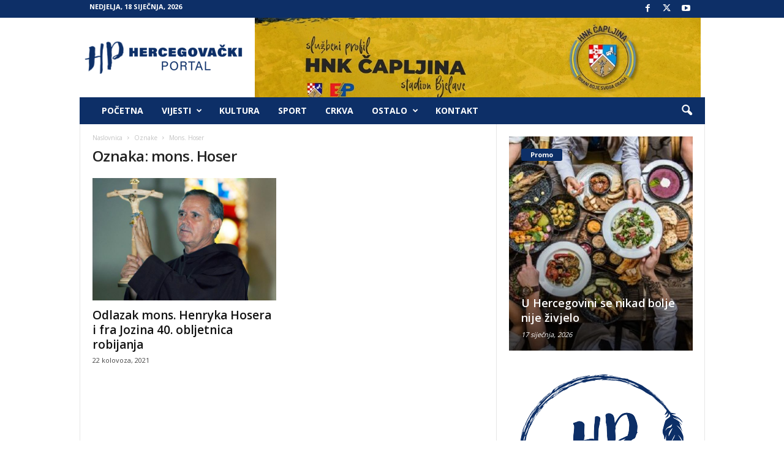

--- FILE ---
content_type: text/html; charset=UTF-8
request_url: https://hercegovackiportal.com/tag/mons-hoser/
body_size: 16113
content:
<!doctype html >
<!--[if IE 8]>    <html class="ie8" lang="hr"> <![endif]-->
<!--[if IE 9]>    <html class="ie9" lang="hr"> <![endif]-->
<!--[if gt IE 8]><!--> <html lang="hr"> <!--<![endif]-->
<head>
    <title>Arhiva mons. Hoser | Hercegovački portal</title>
    <meta charset="UTF-8" />
    <meta name="viewport" content="width=device-width, initial-scale=1.0">
    <link rel="pingback" href="https://hercegovackiportal.com/xmlrpc.php" />
    <meta name='robots' content='index, follow, max-image-preview:large, max-snippet:-1, max-video-preview:-1' />
	<style>img:is([sizes="auto" i], [sizes^="auto," i]) { contain-intrinsic-size: 3000px 1500px }</style>
	<link rel="icon" type="image/png" href="https://hercegovackiportal.info/wp-content/uploads/2018/09/Plava_HercP_Logo-1.png"><link rel="apple-touch-icon" sizes="76x76" href="https://hercegovackiportal.info/wp-content/uploads/2018/09/Plava_HercP_Logo-1.png"/><link rel="apple-touch-icon" sizes="120x120" href="https://hercegovackiportal.info/wp-content/uploads/2018/09/Plava_HercP_Logo-1.png"/><link rel="apple-touch-icon" sizes="152x152" href="https://hercegovackiportal.info/wp-content/uploads/2018/09/Plava_HercP_Logo-1.png"/><link rel="apple-touch-icon" sizes="114x114" href="https://hercegovackiportal.info/wp-content/uploads/2018/09/Plava_HercP_Logo-1.png"/><link rel="apple-touch-icon" sizes="144x144" href="https://hercegovackiportal.info/wp-content/uploads/2018/09/Plava_HercP_Logo-1.png"/>
	<!-- This site is optimized with the Yoast SEO plugin v26.1.1 - https://yoast.com/wordpress/plugins/seo/ -->
	<link rel="canonical" href="https://hercegovackiportal.com/tag/mons-hoser/" />
	<meta property="og:locale" content="hr_HR" />
	<meta property="og:type" content="article" />
	<meta property="og:title" content="Arhiva mons. Hoser | Hercegovački portal" />
	<meta property="og:url" content="https://hercegovackiportal.com/tag/mons-hoser/" />
	<meta property="og:site_name" content="Hercegovački portal" />
	<meta name="twitter:card" content="summary_large_image" />
	<script type="application/ld+json" class="yoast-schema-graph">{"@context":"https://schema.org","@graph":[{"@type":"CollectionPage","@id":"https://hercegovackiportal.com/tag/mons-hoser/","url":"https://hercegovackiportal.com/tag/mons-hoser/","name":"Arhiva mons. Hoser | Hercegovački portal","isPartOf":{"@id":"https://hercegovackiportal.com/#website"},"primaryImageOfPage":{"@id":"https://hercegovackiportal.com/tag/mons-hoser/#primaryimage"},"image":{"@id":"https://hercegovackiportal.com/tag/mons-hoser/#primaryimage"},"thumbnailUrl":"https://hercegovackiportal.com/wp-content/uploads/2021/08/aa9e990083e77eb174f9-1.jpeg","breadcrumb":{"@id":"https://hercegovackiportal.com/tag/mons-hoser/#breadcrumb"},"inLanguage":"hr"},{"@type":"ImageObject","inLanguage":"hr","@id":"https://hercegovackiportal.com/tag/mons-hoser/#primaryimage","url":"https://hercegovackiportal.com/wp-content/uploads/2021/08/aa9e990083e77eb174f9-1.jpeg","contentUrl":"https://hercegovackiportal.com/wp-content/uploads/2021/08/aa9e990083e77eb174f9-1.jpeg","width":612,"height":408},{"@type":"BreadcrumbList","@id":"https://hercegovackiportal.com/tag/mons-hoser/#breadcrumb","itemListElement":[{"@type":"ListItem","position":1,"name":"Početna stranica","item":"https://hercegovackiportal.com/"},{"@type":"ListItem","position":2,"name":"mons. Hoser"}]},{"@type":"WebSite","@id":"https://hercegovackiportal.com/#website","url":"https://hercegovackiportal.com/","name":"Hercegovački portal","description":"Očekujte više","publisher":{"@id":"https://hercegovackiportal.com/#organization"},"potentialAction":[{"@type":"SearchAction","target":{"@type":"EntryPoint","urlTemplate":"https://hercegovackiportal.com/?s={search_term_string}"},"query-input":{"@type":"PropertyValueSpecification","valueRequired":true,"valueName":"search_term_string"}}],"inLanguage":"hr"},{"@type":"Organization","@id":"https://hercegovackiportal.com/#organization","name":"Hercegovački portal","url":"https://hercegovackiportal.com/","logo":{"@type":"ImageObject","inLanguage":"hr","@id":"https://hercegovackiportal.com/#/schema/logo/image/","url":"https://hercegovackiportal.com/wp-content/uploads/2020/03/Hercegovackiportallogoplavi1.png","contentUrl":"https://hercegovackiportal.com/wp-content/uploads/2020/03/Hercegovackiportallogoplavi1.png","width":262,"height":62,"caption":"Hercegovački portal"},"image":{"@id":"https://hercegovackiportal.com/#/schema/logo/image/"},"sameAs":["https://www.facebook.com/hercegovackiportal/","https://www.instagram.com/hercegovackiportal/"]}]}</script>
	<!-- / Yoast SEO plugin. -->


<link rel='dns-prefetch' href='//fonts.googleapis.com' />
<link rel="alternate" type="application/rss+xml" title="Hercegovački portal &raquo; Kanal" href="https://hercegovackiportal.com/feed/" />
<link rel="alternate" type="application/rss+xml" title="Hercegovački portal &raquo; Kanal komentara" href="https://hercegovackiportal.com/comments/feed/" />
<link rel="alternate" type="application/rss+xml" title="Hercegovački portal &raquo; mons. Hoser Kanal oznaka" href="https://hercegovackiportal.com/tag/mons-hoser/feed/" />
<script type="text/javascript">
/* <![CDATA[ */
window._wpemojiSettings = {"baseUrl":"https:\/\/s.w.org\/images\/core\/emoji\/16.0.1\/72x72\/","ext":".png","svgUrl":"https:\/\/s.w.org\/images\/core\/emoji\/16.0.1\/svg\/","svgExt":".svg","source":{"concatemoji":"https:\/\/hercegovackiportal.com\/wp-includes\/js\/wp-emoji-release.min.js?ver=6.8.3"}};
/*! This file is auto-generated */
!function(s,n){var o,i,e;function c(e){try{var t={supportTests:e,timestamp:(new Date).valueOf()};sessionStorage.setItem(o,JSON.stringify(t))}catch(e){}}function p(e,t,n){e.clearRect(0,0,e.canvas.width,e.canvas.height),e.fillText(t,0,0);var t=new Uint32Array(e.getImageData(0,0,e.canvas.width,e.canvas.height).data),a=(e.clearRect(0,0,e.canvas.width,e.canvas.height),e.fillText(n,0,0),new Uint32Array(e.getImageData(0,0,e.canvas.width,e.canvas.height).data));return t.every(function(e,t){return e===a[t]})}function u(e,t){e.clearRect(0,0,e.canvas.width,e.canvas.height),e.fillText(t,0,0);for(var n=e.getImageData(16,16,1,1),a=0;a<n.data.length;a++)if(0!==n.data[a])return!1;return!0}function f(e,t,n,a){switch(t){case"flag":return n(e,"\ud83c\udff3\ufe0f\u200d\u26a7\ufe0f","\ud83c\udff3\ufe0f\u200b\u26a7\ufe0f")?!1:!n(e,"\ud83c\udde8\ud83c\uddf6","\ud83c\udde8\u200b\ud83c\uddf6")&&!n(e,"\ud83c\udff4\udb40\udc67\udb40\udc62\udb40\udc65\udb40\udc6e\udb40\udc67\udb40\udc7f","\ud83c\udff4\u200b\udb40\udc67\u200b\udb40\udc62\u200b\udb40\udc65\u200b\udb40\udc6e\u200b\udb40\udc67\u200b\udb40\udc7f");case"emoji":return!a(e,"\ud83e\udedf")}return!1}function g(e,t,n,a){var r="undefined"!=typeof WorkerGlobalScope&&self instanceof WorkerGlobalScope?new OffscreenCanvas(300,150):s.createElement("canvas"),o=r.getContext("2d",{willReadFrequently:!0}),i=(o.textBaseline="top",o.font="600 32px Arial",{});return e.forEach(function(e){i[e]=t(o,e,n,a)}),i}function t(e){var t=s.createElement("script");t.src=e,t.defer=!0,s.head.appendChild(t)}"undefined"!=typeof Promise&&(o="wpEmojiSettingsSupports",i=["flag","emoji"],n.supports={everything:!0,everythingExceptFlag:!0},e=new Promise(function(e){s.addEventListener("DOMContentLoaded",e,{once:!0})}),new Promise(function(t){var n=function(){try{var e=JSON.parse(sessionStorage.getItem(o));if("object"==typeof e&&"number"==typeof e.timestamp&&(new Date).valueOf()<e.timestamp+604800&&"object"==typeof e.supportTests)return e.supportTests}catch(e){}return null}();if(!n){if("undefined"!=typeof Worker&&"undefined"!=typeof OffscreenCanvas&&"undefined"!=typeof URL&&URL.createObjectURL&&"undefined"!=typeof Blob)try{var e="postMessage("+g.toString()+"("+[JSON.stringify(i),f.toString(),p.toString(),u.toString()].join(",")+"));",a=new Blob([e],{type:"text/javascript"}),r=new Worker(URL.createObjectURL(a),{name:"wpTestEmojiSupports"});return void(r.onmessage=function(e){c(n=e.data),r.terminate(),t(n)})}catch(e){}c(n=g(i,f,p,u))}t(n)}).then(function(e){for(var t in e)n.supports[t]=e[t],n.supports.everything=n.supports.everything&&n.supports[t],"flag"!==t&&(n.supports.everythingExceptFlag=n.supports.everythingExceptFlag&&n.supports[t]);n.supports.everythingExceptFlag=n.supports.everythingExceptFlag&&!n.supports.flag,n.DOMReady=!1,n.readyCallback=function(){n.DOMReady=!0}}).then(function(){return e}).then(function(){var e;n.supports.everything||(n.readyCallback(),(e=n.source||{}).concatemoji?t(e.concatemoji):e.wpemoji&&e.twemoji&&(t(e.twemoji),t(e.wpemoji)))}))}((window,document),window._wpemojiSettings);
/* ]]> */
</script>
<style id='wp-emoji-styles-inline-css' type='text/css'>

	img.wp-smiley, img.emoji {
		display: inline !important;
		border: none !important;
		box-shadow: none !important;
		height: 1em !important;
		width: 1em !important;
		margin: 0 0.07em !important;
		vertical-align: -0.1em !important;
		background: none !important;
		padding: 0 !important;
	}
</style>
<style id='classic-theme-styles-inline-css' type='text/css'>
/*! This file is auto-generated */
.wp-block-button__link{color:#fff;background-color:#32373c;border-radius:9999px;box-shadow:none;text-decoration:none;padding:calc(.667em + 2px) calc(1.333em + 2px);font-size:1.125em}.wp-block-file__button{background:#32373c;color:#fff;text-decoration:none}
</style>
<style id='global-styles-inline-css' type='text/css'>
:root{--wp--preset--aspect-ratio--square: 1;--wp--preset--aspect-ratio--4-3: 4/3;--wp--preset--aspect-ratio--3-4: 3/4;--wp--preset--aspect-ratio--3-2: 3/2;--wp--preset--aspect-ratio--2-3: 2/3;--wp--preset--aspect-ratio--16-9: 16/9;--wp--preset--aspect-ratio--9-16: 9/16;--wp--preset--color--black: #000000;--wp--preset--color--cyan-bluish-gray: #abb8c3;--wp--preset--color--white: #ffffff;--wp--preset--color--pale-pink: #f78da7;--wp--preset--color--vivid-red: #cf2e2e;--wp--preset--color--luminous-vivid-orange: #ff6900;--wp--preset--color--luminous-vivid-amber: #fcb900;--wp--preset--color--light-green-cyan: #7bdcb5;--wp--preset--color--vivid-green-cyan: #00d084;--wp--preset--color--pale-cyan-blue: #8ed1fc;--wp--preset--color--vivid-cyan-blue: #0693e3;--wp--preset--color--vivid-purple: #9b51e0;--wp--preset--gradient--vivid-cyan-blue-to-vivid-purple: linear-gradient(135deg,rgba(6,147,227,1) 0%,rgb(155,81,224) 100%);--wp--preset--gradient--light-green-cyan-to-vivid-green-cyan: linear-gradient(135deg,rgb(122,220,180) 0%,rgb(0,208,130) 100%);--wp--preset--gradient--luminous-vivid-amber-to-luminous-vivid-orange: linear-gradient(135deg,rgba(252,185,0,1) 0%,rgba(255,105,0,1) 100%);--wp--preset--gradient--luminous-vivid-orange-to-vivid-red: linear-gradient(135deg,rgba(255,105,0,1) 0%,rgb(207,46,46) 100%);--wp--preset--gradient--very-light-gray-to-cyan-bluish-gray: linear-gradient(135deg,rgb(238,238,238) 0%,rgb(169,184,195) 100%);--wp--preset--gradient--cool-to-warm-spectrum: linear-gradient(135deg,rgb(74,234,220) 0%,rgb(151,120,209) 20%,rgb(207,42,186) 40%,rgb(238,44,130) 60%,rgb(251,105,98) 80%,rgb(254,248,76) 100%);--wp--preset--gradient--blush-light-purple: linear-gradient(135deg,rgb(255,206,236) 0%,rgb(152,150,240) 100%);--wp--preset--gradient--blush-bordeaux: linear-gradient(135deg,rgb(254,205,165) 0%,rgb(254,45,45) 50%,rgb(107,0,62) 100%);--wp--preset--gradient--luminous-dusk: linear-gradient(135deg,rgb(255,203,112) 0%,rgb(199,81,192) 50%,rgb(65,88,208) 100%);--wp--preset--gradient--pale-ocean: linear-gradient(135deg,rgb(255,245,203) 0%,rgb(182,227,212) 50%,rgb(51,167,181) 100%);--wp--preset--gradient--electric-grass: linear-gradient(135deg,rgb(202,248,128) 0%,rgb(113,206,126) 100%);--wp--preset--gradient--midnight: linear-gradient(135deg,rgb(2,3,129) 0%,rgb(40,116,252) 100%);--wp--preset--font-size--small: 10px;--wp--preset--font-size--medium: 20px;--wp--preset--font-size--large: 30px;--wp--preset--font-size--x-large: 42px;--wp--preset--font-size--regular: 14px;--wp--preset--font-size--larger: 48px;--wp--preset--spacing--20: 0.44rem;--wp--preset--spacing--30: 0.67rem;--wp--preset--spacing--40: 1rem;--wp--preset--spacing--50: 1.5rem;--wp--preset--spacing--60: 2.25rem;--wp--preset--spacing--70: 3.38rem;--wp--preset--spacing--80: 5.06rem;--wp--preset--shadow--natural: 6px 6px 9px rgba(0, 0, 0, 0.2);--wp--preset--shadow--deep: 12px 12px 50px rgba(0, 0, 0, 0.4);--wp--preset--shadow--sharp: 6px 6px 0px rgba(0, 0, 0, 0.2);--wp--preset--shadow--outlined: 6px 6px 0px -3px rgba(255, 255, 255, 1), 6px 6px rgba(0, 0, 0, 1);--wp--preset--shadow--crisp: 6px 6px 0px rgba(0, 0, 0, 1);}:where(.is-layout-flex){gap: 0.5em;}:where(.is-layout-grid){gap: 0.5em;}body .is-layout-flex{display: flex;}.is-layout-flex{flex-wrap: wrap;align-items: center;}.is-layout-flex > :is(*, div){margin: 0;}body .is-layout-grid{display: grid;}.is-layout-grid > :is(*, div){margin: 0;}:where(.wp-block-columns.is-layout-flex){gap: 2em;}:where(.wp-block-columns.is-layout-grid){gap: 2em;}:where(.wp-block-post-template.is-layout-flex){gap: 1.25em;}:where(.wp-block-post-template.is-layout-grid){gap: 1.25em;}.has-black-color{color: var(--wp--preset--color--black) !important;}.has-cyan-bluish-gray-color{color: var(--wp--preset--color--cyan-bluish-gray) !important;}.has-white-color{color: var(--wp--preset--color--white) !important;}.has-pale-pink-color{color: var(--wp--preset--color--pale-pink) !important;}.has-vivid-red-color{color: var(--wp--preset--color--vivid-red) !important;}.has-luminous-vivid-orange-color{color: var(--wp--preset--color--luminous-vivid-orange) !important;}.has-luminous-vivid-amber-color{color: var(--wp--preset--color--luminous-vivid-amber) !important;}.has-light-green-cyan-color{color: var(--wp--preset--color--light-green-cyan) !important;}.has-vivid-green-cyan-color{color: var(--wp--preset--color--vivid-green-cyan) !important;}.has-pale-cyan-blue-color{color: var(--wp--preset--color--pale-cyan-blue) !important;}.has-vivid-cyan-blue-color{color: var(--wp--preset--color--vivid-cyan-blue) !important;}.has-vivid-purple-color{color: var(--wp--preset--color--vivid-purple) !important;}.has-black-background-color{background-color: var(--wp--preset--color--black) !important;}.has-cyan-bluish-gray-background-color{background-color: var(--wp--preset--color--cyan-bluish-gray) !important;}.has-white-background-color{background-color: var(--wp--preset--color--white) !important;}.has-pale-pink-background-color{background-color: var(--wp--preset--color--pale-pink) !important;}.has-vivid-red-background-color{background-color: var(--wp--preset--color--vivid-red) !important;}.has-luminous-vivid-orange-background-color{background-color: var(--wp--preset--color--luminous-vivid-orange) !important;}.has-luminous-vivid-amber-background-color{background-color: var(--wp--preset--color--luminous-vivid-amber) !important;}.has-light-green-cyan-background-color{background-color: var(--wp--preset--color--light-green-cyan) !important;}.has-vivid-green-cyan-background-color{background-color: var(--wp--preset--color--vivid-green-cyan) !important;}.has-pale-cyan-blue-background-color{background-color: var(--wp--preset--color--pale-cyan-blue) !important;}.has-vivid-cyan-blue-background-color{background-color: var(--wp--preset--color--vivid-cyan-blue) !important;}.has-vivid-purple-background-color{background-color: var(--wp--preset--color--vivid-purple) !important;}.has-black-border-color{border-color: var(--wp--preset--color--black) !important;}.has-cyan-bluish-gray-border-color{border-color: var(--wp--preset--color--cyan-bluish-gray) !important;}.has-white-border-color{border-color: var(--wp--preset--color--white) !important;}.has-pale-pink-border-color{border-color: var(--wp--preset--color--pale-pink) !important;}.has-vivid-red-border-color{border-color: var(--wp--preset--color--vivid-red) !important;}.has-luminous-vivid-orange-border-color{border-color: var(--wp--preset--color--luminous-vivid-orange) !important;}.has-luminous-vivid-amber-border-color{border-color: var(--wp--preset--color--luminous-vivid-amber) !important;}.has-light-green-cyan-border-color{border-color: var(--wp--preset--color--light-green-cyan) !important;}.has-vivid-green-cyan-border-color{border-color: var(--wp--preset--color--vivid-green-cyan) !important;}.has-pale-cyan-blue-border-color{border-color: var(--wp--preset--color--pale-cyan-blue) !important;}.has-vivid-cyan-blue-border-color{border-color: var(--wp--preset--color--vivid-cyan-blue) !important;}.has-vivid-purple-border-color{border-color: var(--wp--preset--color--vivid-purple) !important;}.has-vivid-cyan-blue-to-vivid-purple-gradient-background{background: var(--wp--preset--gradient--vivid-cyan-blue-to-vivid-purple) !important;}.has-light-green-cyan-to-vivid-green-cyan-gradient-background{background: var(--wp--preset--gradient--light-green-cyan-to-vivid-green-cyan) !important;}.has-luminous-vivid-amber-to-luminous-vivid-orange-gradient-background{background: var(--wp--preset--gradient--luminous-vivid-amber-to-luminous-vivid-orange) !important;}.has-luminous-vivid-orange-to-vivid-red-gradient-background{background: var(--wp--preset--gradient--luminous-vivid-orange-to-vivid-red) !important;}.has-very-light-gray-to-cyan-bluish-gray-gradient-background{background: var(--wp--preset--gradient--very-light-gray-to-cyan-bluish-gray) !important;}.has-cool-to-warm-spectrum-gradient-background{background: var(--wp--preset--gradient--cool-to-warm-spectrum) !important;}.has-blush-light-purple-gradient-background{background: var(--wp--preset--gradient--blush-light-purple) !important;}.has-blush-bordeaux-gradient-background{background: var(--wp--preset--gradient--blush-bordeaux) !important;}.has-luminous-dusk-gradient-background{background: var(--wp--preset--gradient--luminous-dusk) !important;}.has-pale-ocean-gradient-background{background: var(--wp--preset--gradient--pale-ocean) !important;}.has-electric-grass-gradient-background{background: var(--wp--preset--gradient--electric-grass) !important;}.has-midnight-gradient-background{background: var(--wp--preset--gradient--midnight) !important;}.has-small-font-size{font-size: var(--wp--preset--font-size--small) !important;}.has-medium-font-size{font-size: var(--wp--preset--font-size--medium) !important;}.has-large-font-size{font-size: var(--wp--preset--font-size--large) !important;}.has-x-large-font-size{font-size: var(--wp--preset--font-size--x-large) !important;}
:where(.wp-block-post-template.is-layout-flex){gap: 1.25em;}:where(.wp-block-post-template.is-layout-grid){gap: 1.25em;}
:where(.wp-block-columns.is-layout-flex){gap: 2em;}:where(.wp-block-columns.is-layout-grid){gap: 2em;}
:root :where(.wp-block-pullquote){font-size: 1.5em;line-height: 1.6;}
</style>
<link rel='stylesheet' id='google-fonts-style-css' href='https://fonts.googleapis.com/css?family=Open+Sans%3A400%2C600%2C700%7CRoboto+Condensed%3A400%2C500%2C700&#038;display=swap&#038;ver=5.4.3.3' type='text/css' media='all' />
<link rel='stylesheet' id='td-theme-css' href='https://hercegovackiportal.com/wp-content/themes/Newsmag/style.css?ver=5.4.3.3' type='text/css' media='all' />
<style id='td-theme-inline-css' type='text/css'>
    
        /* custom css - generated by TagDiv Composer */
        @media (max-width: 767px) {
            .td-header-desktop-wrap {
                display: none;
            }
        }
        @media (min-width: 767px) {
            .td-header-mobile-wrap {
                display: none;
            }
        }
    
	
</style>
<link rel='stylesheet' id='td-legacy-framework-front-style-css' href='https://hercegovackiportal.com/wp-content/plugins/td-composer/legacy/Newsmag/assets/css/td_legacy_main.css?ver=e5fcc38395b0030bac3ad179898970d6xzx' type='text/css' media='all' />
<script type="text/javascript" src="https://hercegovackiportal.com/wp-includes/js/jquery/jquery.min.js?ver=3.7.1" id="jquery-core-js"></script>
<script type="text/javascript" src="https://hercegovackiportal.com/wp-includes/js/jquery/jquery-migrate.min.js?ver=3.4.1" id="jquery-migrate-js"></script>
<link rel="https://api.w.org/" href="https://hercegovackiportal.com/wp-json/" /><link rel="alternate" title="JSON" type="application/json" href="https://hercegovackiportal.com/wp-json/wp/v2/tags/17871" /><link rel="EditURI" type="application/rsd+xml" title="RSD" href="https://hercegovackiportal.com/xmlrpc.php?rsd" />
<meta name="generator" content="WordPress 6.8.3" />
<script data-ad-client="ca-pub-6637924254681150" async src="https://pagead2.googlesyndication.com/pagead/js/adsbygoogle.js"></script><link rel='stylesheet' id='bf-minifed-css-1' href='https://hercegovackiportal.com/wp-content/plugins/better-adsmanager/css/bam.min.css' type='text/css' media='all' />
<link rel='stylesheet' id='5.4.3.3-1768639123' href='https://hercegovackiportal.com/wp-content/bs-booster-cache/505eed771767657ea967a9c416823c7a.css' type='text/css' media='all' />

<!-- JS generated by theme -->

<script type="text/javascript" id="td-generated-header-js">
    
    

	    var tdBlocksArray = []; //here we store all the items for the current page

	    // td_block class - each ajax block uses a object of this class for requests
	    function tdBlock() {
		    this.id = '';
		    this.block_type = 1; //block type id (1-234 etc)
		    this.atts = '';
		    this.td_column_number = '';
		    this.td_current_page = 1; //
		    this.post_count = 0; //from wp
		    this.found_posts = 0; //from wp
		    this.max_num_pages = 0; //from wp
		    this.td_filter_value = ''; //current live filter value
		    this.is_ajax_running = false;
		    this.td_user_action = ''; // load more or infinite loader (used by the animation)
		    this.header_color = '';
		    this.ajax_pagination_infinite_stop = ''; //show load more at page x
	    }

        // td_js_generator - mini detector
        ( function () {
            var htmlTag = document.getElementsByTagName("html")[0];

	        if ( navigator.userAgent.indexOf("MSIE 10.0") > -1 ) {
                htmlTag.className += ' ie10';
            }

            if ( !!navigator.userAgent.match(/Trident.*rv\:11\./) ) {
                htmlTag.className += ' ie11';
            }

	        if ( navigator.userAgent.indexOf("Edge") > -1 ) {
                htmlTag.className += ' ieEdge';
            }

            if ( /(iPad|iPhone|iPod)/g.test(navigator.userAgent) ) {
                htmlTag.className += ' td-md-is-ios';
            }

            var user_agent = navigator.userAgent.toLowerCase();
            if ( user_agent.indexOf("android") > -1 ) {
                htmlTag.className += ' td-md-is-android';
            }

            if ( -1 !== navigator.userAgent.indexOf('Mac OS X')  ) {
                htmlTag.className += ' td-md-is-os-x';
            }

            if ( /chrom(e|ium)/.test(navigator.userAgent.toLowerCase()) ) {
               htmlTag.className += ' td-md-is-chrome';
            }

            if ( -1 !== navigator.userAgent.indexOf('Firefox') ) {
                htmlTag.className += ' td-md-is-firefox';
            }

            if ( -1 !== navigator.userAgent.indexOf('Safari') && -1 === navigator.userAgent.indexOf('Chrome') ) {
                htmlTag.className += ' td-md-is-safari';
            }

            if( -1 !== navigator.userAgent.indexOf('IEMobile') ){
                htmlTag.className += ' td-md-is-iemobile';
            }

        })();

        var tdLocalCache = {};

        ( function () {
            "use strict";

            tdLocalCache = {
                data: {},
                remove: function (resource_id) {
                    delete tdLocalCache.data[resource_id];
                },
                exist: function (resource_id) {
                    return tdLocalCache.data.hasOwnProperty(resource_id) && tdLocalCache.data[resource_id] !== null;
                },
                get: function (resource_id) {
                    return tdLocalCache.data[resource_id];
                },
                set: function (resource_id, cachedData) {
                    tdLocalCache.remove(resource_id);
                    tdLocalCache.data[resource_id] = cachedData;
                }
            };
        })();

    
    
var td_viewport_interval_list=[{"limitBottom":767,"sidebarWidth":251},{"limitBottom":1023,"sidebarWidth":339}];
var tdc_is_installed="yes";
var td_ajax_url="https:\/\/hercegovackiportal.com\/wp-admin\/admin-ajax.php?td_theme_name=Newsmag&v=5.4.3.3";
var td_get_template_directory_uri="https:\/\/hercegovackiportal.com\/wp-content\/plugins\/td-composer\/legacy\/common";
var tds_snap_menu="snap";
var tds_logo_on_sticky="show";
var tds_header_style="3";
var td_please_wait="Molimo pri\u010dekajte ...";
var td_email_user_pass_incorrect="Korisnik ili lozinka neto\u010dna!";
var td_email_user_incorrect="E-mail ili korisni\u010dko ime neto\u010dni!";
var td_email_incorrect="Neispravan e-mail !";
var td_user_incorrect="Username incorrect!";
var td_email_user_empty="Email or username empty!";
var td_pass_empty="Pass empty!";
var td_pass_pattern_incorrect="Invalid Pass Pattern!";
var td_retype_pass_incorrect="Retyped Pass incorrect!";
var tds_more_articles_on_post_enable="";
var tds_more_articles_on_post_time_to_wait="";
var tds_more_articles_on_post_pages_distance_from_top=0;
var tds_captcha="";
var tds_theme_color_site_wide="#4db2ec";
var tds_smart_sidebar="enabled";
var tdThemeName="Newsmag";
var tdThemeNameWl="Newsmag";
var td_magnific_popup_translation_tPrev="Prethodno";
var td_magnific_popup_translation_tNext="Sljede\u0107i (desnu strelicu)";
var td_magnific_popup_translation_tCounter="%curr% od %total%";
var td_magnific_popup_translation_ajax_tError="Sadr\u017eaj iz %url% nije mogao biti u\u010ditan.";
var td_magnific_popup_translation_image_tError="Slika #%curr% nije mogao biti u\u010ditan.";
var tdBlockNonce="c72041c7ba";
var tdMobileMenu="enabled";
var tdMobileSearch="enabled";
var tdDateNamesI18n={"month_names":["sije\u010danj","velja\u010da","o\u017eujak","travanj","svibanj","lipanj","srpanj","kolovoz","rujan","listopad","studeni","prosinac"],"month_names_short":["sij","velj","o\u017eu","tra","svi","lip","srp","kol","ruj","lis","stu","pro"],"day_names":["Nedjelja","Ponedjeljak","Utorak","Srijeda","\u010cetvrtak","Petak","Subota"],"day_names_short":["Ned","Pon","Uto","Sri","\u010cet","Pet","Sub"]};
var td_deploy_mode="deploy";
var td_ad_background_click_link="";
var td_ad_background_click_target="";
</script>


<!-- Header style compiled by theme -->

<style>
/* custom css - generated by TagDiv Composer */
    

.td-pb-row [class*="td-pb-span"],
    .td-pb-border-top,
    .page-template-page-title-sidebar-php .td-page-content > .wpb_row:first-child,
    .td-post-sharing,
    .td-post-content,
    .td-post-next-prev,
    .author-box-wrap,
    .td-comments-title-wrap,
    .comment-list,
    .comment-respond,
    .td-post-template-5 header,
    .td-container,
    .wpb_content_element,
    .wpb_column,
    .wpb_row,
    .white-menu .td-header-container .td-header-main-menu,
    .td-post-template-1 .td-post-content,
    .td-post-template-4 .td-post-sharing-top,
    .td-header-style-6 .td-header-header .td-make-full,
    #disqus_thread,
    .page-template-page-pagebuilder-title-php .td-page-content > .wpb_row:first-child,
    .td-footer-container:before {
        border-color: #e6e6e6;
    }
    .td-top-border {
        border-color: #e6e6e6 !important;
    }
    .td-container-border:after,
    .td-next-prev-separator,
    .td-container .td-pb-row .wpb_column:before,
    .td-container-border:before,
    .td-main-content:before,
    .td-main-sidebar:before,
    .td-pb-row .td-pb-span4:nth-of-type(3):after,
    .td-pb-row .td-pb-span4:nth-last-of-type(3):after {
    	background-color: #e6e6e6;
    }
    @media (max-width: 767px) {
    	.white-menu .td-header-main-menu {
      		border-color: #e6e6e6;
      	}
    }



    
    .td-header-top-menu,
    .td-header-wrap .td-top-menu-full {
        background-color: #0d2f67;
    }

    .td-header-style-1 .td-header-top-menu,
    .td-header-style-2 .td-top-bar-container,
    .td-header-style-7 .td-header-top-menu {
        padding: 0 12px;
        top: 0;
    }

    
    .td-header-sp-top-menu .top-header-menu > li > a,
    .td-header-sp-top-menu .td_data_time,
    .td-subscription-active .td-header-sp-top-menu .tds_menu_login .tdw-wml-user,
    .td-header-sp-top-menu .td-weather-top-widget {
        color: #ffffff;
    }

    
    .top-header-menu > .current-menu-item > a,
    .top-header-menu > .current-menu-ancestor > a,
    .top-header-menu > .current-category-ancestor > a,
    .top-header-menu > li > a:hover,
    .top-header-menu > .sfHover > a {
        color: #ffffff !important;
    }

    
    .top-header-menu ul li a,
    .td-header-sp-top-menu .tds_menu_login .tdw-wml-menu-header,
    .td-header-sp-top-menu .tds_menu_login .tdw-wml-menu-content a,
    .td-header-sp-top-menu .tds_menu_login .tdw-wml-menu-footer a{
        color: #ffffff;
    }

    
    .td-header-sp-top-widget .td-social-icon-wrap i {
        color: #ffffff;
    }

    
    .td-header-main-menu {
        background-color: #0d2f67;
    }

    
    .td-header-border:before {
        background-color: #000000;
    }

    
    .td-header-row.td-header-header {
        background-color: #ffffff;
    }

    .td-header-style-1 .td-header-top-menu {
        padding: 0 12px;
    	top: 0;
    }

    @media (min-width: 1024px) {
    	.td-header-style-1 .td-header-header {
      		padding: 0 6px;
      	}
    }

    .td-header-style-6 .td-header-header .td-make-full {
    	border-bottom: 0;
    }


    @media (max-height: 768px) {
        .td-header-style-6 .td-header-sp-rec {
            margin-right: 7px;
        }
        .td-header-style-6 .td-header-sp-logo {
        	margin-left: 7px;
    	}
    }

    
    @media (max-width: 767px) {
        body .td-header-wrap .td-header-main-menu {
            background-color: #0d2f67;
        }
    }

    
    .td-footer-container,
    .td-footer-container .td_module_mx3 .meta-info,
    .td-footer-container .td_module_14 .meta-info,
    .td-footer-container .td_module_mx1 .td-block14-border {
        background-color: #0d2f67;
    }
    .td-footer-container .widget_calendar #today {
    	background-color: transparent;
    }

    
    .td-sub-footer-container {
        background-color: #0d2f67;
    }
    .td-sub-footer-container:after {
        background-color: transparent;
    }
    .td-sub-footer-container:before {
        background-color: transparent;
    }
    .td-footer-container.td-container {
        border-bottom-width: 0;
    }

    
    .td-sub-footer-container,
    .td-sub-footer-container a {
        color: #ffffff;
    }
    .td-sub-footer-container li a:before {
        background-color: #ffffff;
    }

    
    .td-subfooter-menu li a:hover {
        color: #0d2f67;
    }
</style>

<!-- Global site tag (gtag.js) - Google Analytics -->
<script async src="https://www.googletagmanager.com/gtag/js?id=UA-125199490-1"></script>
<script>
  window.dataLayer = window.dataLayer || [];
  function gtag(){dataLayer.push(arguments);}
  gtag('js', new Date());

  gtag('config', 'UA-125199490-1');
</script>


<script type="application/ld+json">
    {
        "@context": "https://schema.org",
        "@type": "BreadcrumbList",
        "itemListElement": [
            {
                "@type": "ListItem",
                "position": 1,
                "item": {
                    "@type": "WebSite",
                    "@id": "https://hercegovackiportal.com/",
                    "name": "Naslovnica"
                }
            },
            {
                "@type": "ListItem",
                "position": 2,
                    "item": {
                    "@type": "WebPage",
                    "@id": "https://hercegovackiportal.com/tag/mons-hoser/",
                    "name": "Mons. Hoser"
                }
            }    
        ]
    }
</script>
<link rel="icon" href="https://hercegovackiportal.com/wp-content/uploads/2018/09/Plava_HercP_Logo-1.png" sizes="32x32" />
<link rel="icon" href="https://hercegovackiportal.com/wp-content/uploads/2018/09/Plava_HercP_Logo-1.png" sizes="192x192" />
<link rel="apple-touch-icon" href="https://hercegovackiportal.com/wp-content/uploads/2018/09/Plava_HercP_Logo-1.png" />
<meta name="msapplication-TileImage" content="https://hercegovackiportal.com/wp-content/uploads/2018/09/Plava_HercP_Logo-1.png" />
	<style id="tdw-css-placeholder">/* custom css - generated by TagDiv Composer */
</style></head>

<body class="archive tag tag-mons-hoser tag-17871 wp-theme-Newsmag global-block-template-1 td-boxed-layout" itemscope="itemscope" itemtype="https://schema.org/WebPage">

        <div class="td-scroll-up  td-hide-scroll-up-on-mob"  style="display:none;"><i class="td-icon-menu-up"></i></div>

    
    <div class="td-menu-background"></div>
<div id="td-mobile-nav">
    <div class="td-mobile-container">
        <!-- mobile menu top section -->
        <div class="td-menu-socials-wrap">
            <!-- socials -->
            <div class="td-menu-socials">
                
        <span class="td-social-icon-wrap">
            <a target="_blank" href="https://www.facebook.com/hercegovackiportal/" title="Facebook">
                <i class="td-icon-font td-icon-facebook"></i>
                <span style="display: none">Facebook</span>
            </a>
        </span>
        <span class="td-social-icon-wrap">
            <a target="_blank" href="https://twitter.com/" title="Twitter">
                <i class="td-icon-font td-icon-twitter"></i>
                <span style="display: none">Twitter</span>
            </a>
        </span>
        <span class="td-social-icon-wrap">
            <a target="_blank" href="https://www.youtube.com/" title="Youtube">
                <i class="td-icon-font td-icon-youtube"></i>
                <span style="display: none">Youtube</span>
            </a>
        </span>            </div>
            <!-- close button -->
            <div class="td-mobile-close">
                <span><i class="td-icon-close-mobile"></i></span>
            </div>
        </div>

        <!-- login section -->
        
        <!-- menu section -->
        <div class="td-mobile-content">
            <div class="menu-izbornik-container"><ul id="menu-izbornik" class="td-mobile-main-menu"><li id="menu-item-1966" class="menu-item menu-item-type-custom menu-item-object-custom menu-item-first menu-item-1966"><a href="http://hercegovackiportal.info/">POČETNA</a></li>
<li id="menu-item-1944" class="menu-item menu-item-type-custom menu-item-object-custom menu-item-has-children menu-item-1944"><a href="#">Vijesti<i class="td-icon-menu-right td-element-after"></i></a>
<ul class="sub-menu">
	<li id="menu-item-1894" class="menu-item menu-item-type-taxonomy menu-item-object-category menu-item-1894"><a href="https://hercegovackiportal.com/category/drustvo/">Društvo</a></li>
	<li id="menu-item-1893" class="menu-item menu-item-type-taxonomy menu-item-object-category menu-item-1893"><a href="https://hercegovackiportal.com/category/crna-kronika/">Crna Kronika</a></li>
	<li id="menu-item-1896" class="menu-item menu-item-type-taxonomy menu-item-object-category menu-item-1896"><a href="https://hercegovackiportal.com/category/politika/">Politika</a></li>
	<li id="menu-item-1898" class="menu-item menu-item-type-taxonomy menu-item-object-category menu-item-1898"><a href="https://hercegovackiportal.com/category/zivot/">Život</a></li>
	<li id="menu-item-1945" class="menu-item menu-item-type-taxonomy menu-item-object-category menu-item-1945"><a href="https://hercegovackiportal.com/category/gospodarstvo/">Gospodarstvo</a></li>
</ul>
</li>
<li id="menu-item-1895" class="menu-item menu-item-type-taxonomy menu-item-object-category menu-item-1895"><a href="https://hercegovackiportal.com/category/kultura/">Kultura</a></li>
<li id="menu-item-1897" class="menu-item menu-item-type-taxonomy menu-item-object-category menu-item-1897"><a href="https://hercegovackiportal.com/category/sport/">Sport</a></li>
<li id="menu-item-13870" class="menu-item menu-item-type-taxonomy menu-item-object-category menu-item-13870"><a href="https://hercegovackiportal.com/category/crkva/">Crkva</a></li>
<li id="menu-item-5852" class="menu-item menu-item-type-custom menu-item-object-custom menu-item-has-children menu-item-5852"><a href="#">OSTALO<i class="td-icon-menu-right td-element-after"></i></a>
<ul class="sub-menu">
	<li id="menu-item-1946" class="menu-item menu-item-type-taxonomy menu-item-object-category menu-item-1946"><a href="https://hercegovackiportal.com/category/zanimljivosti/">Zanimljivosti</a></li>
	<li id="menu-item-5853" class="menu-item menu-item-type-taxonomy menu-item-object-category menu-item-5853"><a href="https://hercegovackiportal.com/category/najave/">Najave</a></li>
	<li id="menu-item-5854" class="menu-item menu-item-type-taxonomy menu-item-object-category menu-item-5854"><a href="https://hercegovackiportal.com/category/oglasi/">Oglasi</a></li>
</ul>
</li>
<li id="menu-item-1973" class="menu-item menu-item-type-post_type menu-item-object-page menu-item-1973"><a href="https://hercegovackiportal.com/kontakt/">Kontakt</a></li>
</ul></div>        </div>
    </div>

    <!-- register/login section -->
    </div>    <div class="td-search-background"></div>
<div class="td-search-wrap-mob">
	<div class="td-drop-down-search">
		<form method="get" class="td-search-form" action="https://hercegovackiportal.com/">
			<!-- close button -->
			<div class="td-search-close">
				<span><i class="td-icon-close-mobile"></i></span>
			</div>
			<div role="search" class="td-search-input">
				<span>Pretraživanje</span>
				<input id="td-header-search-mob" type="text" value="" name="s" autocomplete="off" />
			</div>
		</form>
		<div id="td-aj-search-mob"></div>
	</div>
</div>

    <div id="td-outer-wrap">
    
        <div class="td-outer-container">
        
            <!--
Header style 3
-->
<div class="td-header-wrap td-header-style-3">
    <div class="td-top-menu-full">
        <div class="td-header-row td-header-top-menu td-make-full">
            
    <div class="td-top-bar-container top-bar-style-1">
        <div class="td-header-sp-top-menu">

            <div class="td_data_time">
            <div >

                Nedjelja, 18 siječnja, 2026
            </div>
        </div>
    </div>            <div class="td-header-sp-top-widget">
        
        <span class="td-social-icon-wrap">
            <a target="_blank" href="https://www.facebook.com/hercegovackiportal/" title="Facebook">
                <i class="td-icon-font td-icon-facebook"></i>
                <span style="display: none">Facebook</span>
            </a>
        </span>
        <span class="td-social-icon-wrap">
            <a target="_blank" href="https://twitter.com/" title="Twitter">
                <i class="td-icon-font td-icon-twitter"></i>
                <span style="display: none">Twitter</span>
            </a>
        </span>
        <span class="td-social-icon-wrap">
            <a target="_blank" href="https://www.youtube.com/" title="Youtube">
                <i class="td-icon-font td-icon-youtube"></i>
                <span style="display: none">Youtube</span>
            </a>
        </span>    </div>
        </div>

        </div>
    </div>

    <div class="td-header-container">
        <div class="td-header-row td-header-header">
            <div class="td-header-sp-logo">
                        <a class="td-main-logo" href="https://hercegovackiportal.com/">
            <img class="td-retina-data" data-retina="https://hercegovackiportal.com/wp-content/uploads/2018/10/Hercegovackiportallogoplavi1.png" src="https://hercegovackiportal.com/wp-content/uploads/2018/10/Hercegovackiportallogoplavi1.png" alt=""  width="262" height="62"/>
            <span class="td-visual-hidden">Hercegovački portal</span>
        </a>
                </div>
            <div class="td-header-sp-rec">
                
<div class="td-header-ad-wrap  td-ad-m td-ad-tp td-ad-p">
    <div class="td-a-rec td-a-rec-id-header  tdi_1 td_block_template_1"><div class="">
    <a href="https://www.facebook.com/hnkcapljina"><img src="https://hercegovackiportal.com/wp-content/uploads/2025/10/Hnk-capljina-banner1.jpg" alt="" /></a>
</div></div>

</div>            </div>
        </div>

        <div class="td-header-menu-wrap">
            <div class="td-header-row td-header-main-menu">
                <div id="td-header-menu" role="navigation">
        <div id="td-top-mobile-toggle"><span><i class="td-icon-font td-icon-mobile"></i></span></div>
        <div class="td-main-menu-logo td-logo-in-header">
        	<a class="td-mobile-logo td-sticky-mobile" href="https://hercegovackiportal.com/">
		<img class="td-retina-data" data-retina="https://hercegovackiportal.com/wp-content/uploads/2018/10/Mobilni-logo.png" src="https://hercegovackiportal.com/wp-content/uploads/2018/10/Mobilni-logo.png" alt=""  width="263" height="63"/>
	</a>
		<a class="td-header-logo td-sticky-mobile" href="https://hercegovackiportal.com/">
		<img class="td-retina-data" data-retina="https://hercegovackiportal.com/wp-content/uploads/2018/10/Hercegovackiportallogoplavi1.png" src="https://hercegovackiportal.com/wp-content/uploads/2018/10/Hercegovackiportallogoplavi1.png" alt=""  width="263" height="63"/>
	</a>
	    </div>
    <div class="menu-izbornik-container"><ul id="menu-izbornik-1" class="sf-menu"><li class="menu-item menu-item-type-custom menu-item-object-custom menu-item-first td-menu-item td-normal-menu menu-item-1966"><a href="http://hercegovackiportal.info/">POČETNA</a></li>
<li class="menu-item menu-item-type-custom menu-item-object-custom menu-item-has-children td-menu-item td-normal-menu menu-item-1944"><a href="#">Vijesti</a>
<ul class="sub-menu">
	<li class="menu-item menu-item-type-taxonomy menu-item-object-category td-menu-item td-normal-menu menu-item-1894"><a href="https://hercegovackiportal.com/category/drustvo/">Društvo</a></li>
	<li class="menu-item menu-item-type-taxonomy menu-item-object-category td-menu-item td-normal-menu menu-item-1893"><a href="https://hercegovackiportal.com/category/crna-kronika/">Crna Kronika</a></li>
	<li class="menu-item menu-item-type-taxonomy menu-item-object-category td-menu-item td-normal-menu menu-item-1896"><a href="https://hercegovackiportal.com/category/politika/">Politika</a></li>
	<li class="menu-item menu-item-type-taxonomy menu-item-object-category td-menu-item td-normal-menu menu-item-1898"><a href="https://hercegovackiportal.com/category/zivot/">Život</a></li>
	<li class="menu-item menu-item-type-taxonomy menu-item-object-category td-menu-item td-normal-menu menu-item-1945"><a href="https://hercegovackiportal.com/category/gospodarstvo/">Gospodarstvo</a></li>
</ul>
</li>
<li class="menu-item menu-item-type-taxonomy menu-item-object-category td-menu-item td-normal-menu menu-item-1895"><a href="https://hercegovackiportal.com/category/kultura/">Kultura</a></li>
<li class="menu-item menu-item-type-taxonomy menu-item-object-category td-menu-item td-normal-menu menu-item-1897"><a href="https://hercegovackiportal.com/category/sport/">Sport</a></li>
<li class="menu-item menu-item-type-taxonomy menu-item-object-category td-menu-item td-normal-menu menu-item-13870"><a href="https://hercegovackiportal.com/category/crkva/">Crkva</a></li>
<li class="menu-item menu-item-type-custom menu-item-object-custom menu-item-has-children td-menu-item td-normal-menu menu-item-5852"><a href="#">OSTALO</a>
<ul class="sub-menu">
	<li class="menu-item menu-item-type-taxonomy menu-item-object-category td-menu-item td-normal-menu menu-item-1946"><a href="https://hercegovackiportal.com/category/zanimljivosti/">Zanimljivosti</a></li>
	<li class="menu-item menu-item-type-taxonomy menu-item-object-category td-menu-item td-normal-menu menu-item-5853"><a href="https://hercegovackiportal.com/category/najave/">Najave</a></li>
	<li class="menu-item menu-item-type-taxonomy menu-item-object-category td-menu-item td-normal-menu menu-item-5854"><a href="https://hercegovackiportal.com/category/oglasi/">Oglasi</a></li>
</ul>
</li>
<li class="menu-item menu-item-type-post_type menu-item-object-page td-menu-item td-normal-menu menu-item-1973"><a href="https://hercegovackiportal.com/kontakt/">Kontakt</a></li>
</ul></div></div>

<div class="td-search-wrapper">
    <div id="td-top-search">
        <!-- Search -->
        <div class="header-search-wrap">
            <div class="dropdown header-search">
                <a id="td-header-search-button" href="#" role="button" aria-label="search icon" class="dropdown-toggle " data-toggle="dropdown"><i class="td-icon-search"></i></a>
                                <span id="td-header-search-button-mob" class="dropdown-toggle " data-toggle="dropdown"><i class="td-icon-search"></i></span>
                            </div>
        </div>
    </div>
</div>

<div class="header-search-wrap">
	<div class="dropdown header-search">
		<div class="td-drop-down-search">
			<form method="get" class="td-search-form" action="https://hercegovackiportal.com/">
				<div role="search" class="td-head-form-search-wrap">
					<input class="needsclick" id="td-header-search" type="text" value="" name="s" autocomplete="off" /><input class="wpb_button wpb_btn-inverse btn" type="submit" id="td-header-search-top" value="Pretraživanje" />
				</div>
			</form>
			<div id="td-aj-search"></div>
		</div>
	</div>
</div>            </div>
        </div>
    </div>
</div>
<div class="td-container">
    <div class="td-container-border">
        <div class="td-pb-row">
                                    <div class="td-pb-span8 td-main-content">
                            <div class="td-ss-main-content">
                                <div class="td-page-header td-pb-padding-side">
                                    <div class="entry-crumbs"><span><a title="" class="entry-crumb" href="https://hercegovackiportal.com/">Naslovnica</a></span> <i class="td-icon-right td-bread-sep td-bred-no-url-last"></i> <span class="td-bred-no-url-last">Oznake</span> <i class="td-icon-right td-bread-sep td-bred-no-url-last"></i> <span class="td-bred-no-url-last">Mons. Hoser</span></div>
                                    <h1 class="entry-title td-page-title">
                                        <span>Oznaka: mons. Hoser</span>
                                    </h1>
                                </div>
                                

	<div class="td-block-row">

	<div class="td-block-span6">
<!-- module -->
        <div class="td_module_1 td_module_wrap td-animation-stack td-cpt-post">
            <div class="td-module-image">
                <div class="td-module-thumb"><a href="https://hercegovackiportal.com/2021/08/22/odlazak-mons-henryka-hosera-i-fra-jozina-40-obljetnica-robijanja/"  rel="bookmark" class="td-image-wrap " title="Odlazak mons. Henryka Hosera i fra Jozina 40. obljetnica robijanja" ><img width="240" height="160" class="entry-thumb" src="https://hercegovackiportal.com/wp-content/uploads/2021/08/aa9e990083e77eb174f9-1.jpeg"   alt="" title="Odlazak mons. Henryka Hosera i fra Jozina 40. obljetnica robijanja" /></a></div>                                            </div>

            <h3 class="entry-title td-module-title"><a href="https://hercegovackiportal.com/2021/08/22/odlazak-mons-henryka-hosera-i-fra-jozina-40-obljetnica-robijanja/"  rel="bookmark" title="Odlazak mons. Henryka Hosera i fra Jozina 40. obljetnica robijanja">Odlazak mons. Henryka Hosera i fra Jozina 40. obljetnica robijanja</a></h3>
            <div class="meta-info">
                                                <span class="td-post-date"><time class="entry-date updated td-module-date" datetime="2021-08-22T15:13:55+02:00" >22 kolovoza, 2021</time></span>                            </div>

            
        </div>

        
	</div> <!-- ./td-block-span6 --></div><!--./row-fluid-->                            </div>
                        </div>
                        <div class="td-pb-span4 td-main-sidebar">
                            <div class="td-ss-main-sidebar">
                                <div class="theiaStickySidebar"><div class="td_block_wrap td_block_slide td_block_widget tdi_2 td-pb-border-top td_block_template_1 td_normal_slide"  data-td-block-uid="tdi_2" >
<style>
.tdi_2 .td_module_wrap:hover .entry-title a,
            .tdi_2 .td-load-more-wrap a:hover,
        	.tdi_2 .td_quote_on_blocks,
        	.tdi_2 .td-wrapper-pulldown-filter .td-pulldown-filter-display-option:hover,
        	.tdi_2 .td-wrapper-pulldown-filter a.td-pulldown-filter-link:hover,
        	.tdi_2 .td-instagram-user a {
                color: #0d2f67;
            }

            .tdi_2 .td-next-prev-wrap a:hover i {
                background-color: #0d2f67;
                border-color: #0d2f67;
            }

            .tdi_2 .td_module_wrap .td-post-category:hover,
			.tdi_2 .td-trending-now-title,
            .tdi_2 .block-title span,
            .tdi_2 .td-weather-information:before,
            .tdi_2 .td-weather-week:before,
            .tdi_2 .td-exchange-header:before,
            .tdi_2 .block-title a {
                background-color: #0d2f67;
            }
</style><script>var block_tdi_2 = new tdBlock();
block_tdi_2.id = "tdi_2";
block_tdi_2.atts = '{"custom_title":"Promo","custom_url":"","block_template_id":"","header_color":"#0d2f67","header_text_color":"#","title_tag":"","autoplay":"5","limit":"10","offset":"","el_class":"","post_ids":"","category_id":"12169","category_ids":"","tag_slug":"","autors_id":"","installed_post_types":"","sort":"","td_ajax_filter_type":"","td_ajax_filter_ids":"","td_filter_default_txt":"All","td_ajax_preloading":"","class":"td_block_widget tdi_2","block_type":"td_block_slide","separator":"","ms_title_tag":"","open_in_new_window":"","show_modified_date":"","f_header_font_header":"","f_header_font_title":"Block header","f_header_font_settings":"","f_header_font_family":"","f_header_font_size":"","f_header_font_line_height":"","f_header_font_style":"","f_header_font_weight":"","f_header_font_transform":"","f_header_font_spacing":"","f_header_":"","f_ajax_font_title":"Ajax categories","f_ajax_font_settings":"","f_ajax_font_family":"","f_ajax_font_size":"","f_ajax_font_line_height":"","f_ajax_font_style":"","f_ajax_font_weight":"","f_ajax_font_transform":"","f_ajax_font_spacing":"","f_ajax_":"","msf_title_font_header":"","msf_title_font_title":"Article title","msf_title_font_settings":"","msf_title_font_family":"","msf_title_font_size":"","msf_title_font_line_height":"","msf_title_font_style":"","msf_title_font_weight":"","msf_title_font_transform":"","msf_title_font_spacing":"","msf_title_":"","msf_cat_font_title":"Article category tag","msf_cat_font_settings":"","msf_cat_font_family":"","msf_cat_font_size":"","msf_cat_font_line_height":"","msf_cat_font_style":"","msf_cat_font_weight":"","msf_cat_font_transform":"","msf_cat_font_spacing":"","msf_cat_":"","msf_meta_font_title":"Article meta info","msf_meta_font_settings":"","msf_meta_font_family":"","msf_meta_font_size":"","msf_meta_font_line_height":"","msf_meta_font_style":"","msf_meta_font_weight":"","msf_meta_font_transform":"","msf_meta_font_spacing":"","msf_meta_":"","css":"","tdc_css":"","td_column_number":1,"ajax_pagination_infinite_stop":"","color_preset":"","ajax_pagination":"","ajax_pagination_next_prev_swipe":"","border_top":"","tdc_css_class":"tdi_2","tdc_css_class_style":"tdi_2_rand_style"}';
block_tdi_2.td_column_number = "1";
block_tdi_2.block_type = "td_block_slide";
block_tdi_2.post_count = "10";
block_tdi_2.found_posts = "3064";
block_tdi_2.header_color = "#0d2f67";
block_tdi_2.ajax_pagination_infinite_stop = "";
block_tdi_2.max_num_pages = "307";
tdBlocksArray.push(block_tdi_2);
</script><div id=tdi_2 class="td_block_inner td-slide-col1"><h4 class="block-title"><span class="td-pulldown-size">Promo</span></h4><div id="tdi_3" class="td-theme-slider iosSlider-col-1 td_mod_wrap"><div class="td-slider "><div id="tdi_3_item_0" class = "td_module_slide td-animation-stack td-image-gradient td-cpt-post"><div class="td-module-thumb"><a href="https://hercegovackiportal.com/2026/01/17/u-hercegovini-se-nikad-bolje-nije-zivjelo/"  rel="bookmark" class="td-image-wrap " title="U Hercegovini se nikad bolje nije živjelo" ><img width="300" height="350" class="entry-thumb" src="https://hercegovackiportal.com/wp-content/uploads/2026/01/rucak-300x350.jpg"   alt="" title="U Hercegovini se nikad bolje nije živjelo" /></a></div><div class="slide-meta "><h3 class="entry-title td-module-title"><a href="https://hercegovackiportal.com/2026/01/17/u-hercegovini-se-nikad-bolje-nije-zivjelo/"  rel="bookmark" title="U Hercegovini se nikad bolje nije živjelo">U Hercegovini se nikad bolje nije živjelo</a></h3><span class="slide-meta-author"><span class="td-post-date"><time class="entry-date updated td-module-date" datetime="2026-01-17T10:09:35+01:00" >17 siječnja, 2026</time></span></span></div></div><div id="tdi_3_item_1" class = "td_module_slide td-animation-stack td-image-gradient td-cpt-post"><div class="td-module-thumb"><a href="https://hercegovackiportal.com/2026/01/17/kosovo-pocelo-proizvodnju-4-vrste-dronova/"  rel="bookmark" class="td-image-wrap " title="Kosovo počelo proizvodnju 4 vrste dronova" ><img width="300" height="350" class="entry-thumb" src="https://hercegovackiportal.com/wp-content/uploads/2026/01/dron-300x350.jpeg"   alt="" title="Kosovo počelo proizvodnju 4 vrste dronova" /></a></div><div class="slide-meta "><h3 class="entry-title td-module-title"><a href="https://hercegovackiportal.com/2026/01/17/kosovo-pocelo-proizvodnju-4-vrste-dronova/"  rel="bookmark" title="Kosovo počelo proizvodnju 4 vrste dronova">Kosovo počelo proizvodnju 4 vrste dronova</a></h3><span class="slide-meta-author"><span class="td-post-date"><time class="entry-date updated td-module-date" datetime="2026-01-17T09:38:40+01:00" >17 siječnja, 2026</time></span></span></div></div><div id="tdi_3_item_2" class = "td_module_slide td-animation-stack td-image-gradient td-cpt-post"><div class="td-module-thumb"><a href="https://hercegovackiportal.com/2026/01/17/rijeka-nije-crvena-rijeka-je-hrvatska/"  rel="bookmark" class="td-image-wrap " title="Rijeka nije crvena, Rijeka je hrvatska" ><img width="300" height="350" class="entry-thumb" src="https://hercegovackiportal.com/wp-content/uploads/2026/01/rijeka-300x350.jpg"   alt="" title="Rijeka nije crvena, Rijeka je hrvatska" /></a></div><div class="slide-meta "><h3 class="entry-title td-module-title"><a href="https://hercegovackiportal.com/2026/01/17/rijeka-nije-crvena-rijeka-je-hrvatska/"  rel="bookmark" title="Rijeka nije crvena, Rijeka je hrvatska">Rijeka nije crvena, Rijeka je hrvatska</a></h3><span class="slide-meta-author"><span class="td-post-date"><time class="entry-date updated td-module-date" datetime="2026-01-17T09:28:52+01:00" >17 siječnja, 2026</time></span></span></div></div><div id="tdi_3_item_3" class = "td_module_slide td-animation-stack td-image-gradient td-cpt-post"><div class="td-module-thumb"><a href="https://hercegovackiportal.com/2026/01/17/javni-poziv-za-program-potpore-hrvatima-u-bih-za-2026/"  rel="bookmark" class="td-image-wrap " title="Javni poziv za Program potpore Hrvatima u BiH za 2026." ><img width="300" height="350" class="entry-thumb" src="https://hercegovackiportal.com/wp-content/uploads/2026/01/hrvati_u_bih-300x350.jpg"   alt="" title="Javni poziv za Program potpore Hrvatima u BiH za 2026." /></a></div><div class="slide-meta "><h3 class="entry-title td-module-title"><a href="https://hercegovackiportal.com/2026/01/17/javni-poziv-za-program-potpore-hrvatima-u-bih-za-2026/"  rel="bookmark" title="Javni poziv za Program potpore Hrvatima u BiH za 2026.">Javni poziv za Program potpore Hrvatima u BiH za 2026.</a></h3><span class="slide-meta-author"><span class="td-post-date"><time class="entry-date updated td-module-date" datetime="2026-01-17T09:00:31+01:00" >17 siječnja, 2026</time></span></span></div></div><div id="tdi_3_item_4" class = "td_module_slide td-animation-stack td-image-gradient td-cpt-post"><div class="td-module-thumb"><a href="https://hercegovackiportal.com/2026/01/16/bosnjaci-ovaj-put-nece-imati-dovoljno-glasova-da-izaberu-hrvata/"  rel="bookmark" class="td-image-wrap " title="Bošnjaci ovaj put neće imati dovoljno glasova da izaberu Hrvata" ><img width="300" height="350" class="entry-thumb" src="https://hercegovackiportal.com/wp-content/uploads/2026/01/shbs-300x350.jpg"   alt="" title="Bošnjaci ovaj put neće imati dovoljno glasova da izaberu Hrvata" /></a></div><div class="slide-meta "><h3 class="entry-title td-module-title"><a href="https://hercegovackiportal.com/2026/01/16/bosnjaci-ovaj-put-nece-imati-dovoljno-glasova-da-izaberu-hrvata/"  rel="bookmark" title="Bošnjaci ovaj put neće imati dovoljno glasova da izaberu Hrvata">Bošnjaci ovaj put neće imati dovoljno glasova da izaberu Hrvata</a></h3><span class="slide-meta-author"><span class="td-post-date"><time class="entry-date updated td-module-date" datetime="2026-01-16T11:57:39+01:00" >16 siječnja, 2026</time></span></span></div></div><div id="tdi_3_item_5" class = "td_module_slide td-animation-stack td-image-gradient td-cpt-post"><div class="td-module-thumb"><a href="https://hercegovackiportal.com/2026/01/16/pokrece-se-istraga-oko-muslimanske-brace-u-bih/"  rel="bookmark" class="td-image-wrap " title="Pokreće se istraga oko &#8220;Muslimanske braće&#8221; u BiH?!" ><img width="300" height="350" class="entry-thumb" src="https://hercegovackiportal.com/wp-content/uploads/2026/01/alija-balija-300x350.webp"   alt="" title="Pokreće se istraga oko &#8220;Muslimanske braće&#8221; u BiH?!" /><span class="td-video-play-ico"><i class="td-icon-video-thumb-play"></i></span></a></div><div class="slide-meta "><h3 class="entry-title td-module-title"><a href="https://hercegovackiportal.com/2026/01/16/pokrece-se-istraga-oko-muslimanske-brace-u-bih/"  rel="bookmark" title="Pokreće se istraga oko &#8220;Muslimanske braće&#8221; u BiH?!">Pokreće se istraga oko &#8220;Muslimanske braće&#8221; u BiH?!</a></h3><span class="slide-meta-author"><span class="td-post-date"><time class="entry-date updated td-module-date" datetime="2026-01-16T11:19:00+01:00" >16 siječnja, 2026</time></span></span></div></div><div id="tdi_3_item_6" class = "td_module_slide td-animation-stack td-image-gradient td-cpt-post"><div class="td-module-thumb"><a href="https://hercegovackiportal.com/2026/01/16/hrvatski-premijer-andrej-plenkovic-zastititi-prava-hrvata-u-bih/"  rel="bookmark" class="td-image-wrap " title="Hrvatski premijer Andrej Plenković: Zaštititi prava Hrvata u BIH" ><img width="300" height="350" class="entry-thumb" src="https://hercegovackiportal.com/wp-content/uploads/2026/01/plenkovic-bih-hr-696x456-1-300x350.jpg"   alt="" title="Hrvatski premijer Andrej Plenković: Zaštititi prava Hrvata u BIH" /></a></div><div class="slide-meta "><h3 class="entry-title td-module-title"><a href="https://hercegovackiportal.com/2026/01/16/hrvatski-premijer-andrej-plenkovic-zastititi-prava-hrvata-u-bih/"  rel="bookmark" title="Hrvatski premijer Andrej Plenković: Zaštititi prava Hrvata u BIH">Hrvatski premijer Andrej Plenković: Zaštititi prava Hrvata u BIH</a></h3><span class="slide-meta-author"><span class="td-post-date"><time class="entry-date updated td-module-date" datetime="2026-01-16T11:06:01+01:00" >16 siječnja, 2026</time></span></span></div></div><div id="tdi_3_item_7" class = "td_module_slide td-animation-stack td-image-gradient td-cpt-post"><div class="td-module-thumb"><a href="https://hercegovackiportal.com/2026/01/16/dr-kasmir-huseinovic-nominiran-za-hercegovca-godine/"  rel="bookmark" class="td-image-wrap " title="Dr. Kašmir Huseinović nominiran za “Hercegovca godine”" ><img width="300" height="350" class="entry-thumb" src="https://hercegovackiportal.com/wp-content/uploads/2026/01/dr-300x350.jpeg"   alt="" title="Dr. Kašmir Huseinović nominiran za “Hercegovca godine”" /></a></div><div class="slide-meta "><h3 class="entry-title td-module-title"><a href="https://hercegovackiportal.com/2026/01/16/dr-kasmir-huseinovic-nominiran-za-hercegovca-godine/"  rel="bookmark" title="Dr. Kašmir Huseinović nominiran za “Hercegovca godine”">Dr. Kašmir Huseinović nominiran za “Hercegovca godine”</a></h3><span class="slide-meta-author"><span class="td-post-date"><time class="entry-date updated td-module-date" datetime="2026-01-16T10:40:16+01:00" >16 siječnja, 2026</time></span></span></div></div><div id="tdi_3_item_8" class = "td_module_slide td-animation-stack td-image-gradient td-cpt-post"><div class="td-module-thumb"><a href="https://hercegovackiportal.com/2026/01/16/po-mustafi-cericu-bih-treba-biti-drzava-bosnjaka-u-kojoj-bi-srbi-i-hrvati-bili-podstanari/"  rel="bookmark" class="td-image-wrap " title="Po Mustafi Ceriću BiH treba biti država Bošnjaka u kojoj bi Srbi i Hrvati bili podstanari" ><img width="300" height="350" class="entry-thumb" src="https://hercegovackiportal.com/wp-content/uploads/2026/01/3ef46017af9d31130c2a315ef8d4aa3e-300x350.jpg"   alt="" title="Po Mustafi Ceriću BiH treba biti država Bošnjaka u kojoj bi Srbi i Hrvati bili podstanari" /></a></div><div class="slide-meta "><h3 class="entry-title td-module-title"><a href="https://hercegovackiportal.com/2026/01/16/po-mustafi-cericu-bih-treba-biti-drzava-bosnjaka-u-kojoj-bi-srbi-i-hrvati-bili-podstanari/"  rel="bookmark" title="Po Mustafi Ceriću BiH treba biti država Bošnjaka u kojoj bi Srbi i Hrvati bili podstanari">Po Mustafi Ceriću BiH treba biti država Bošnjaka u kojoj bi Srbi i Hrvati bili podstanari</a></h3><span class="slide-meta-author"><span class="td-post-date"><time class="entry-date updated td-module-date" datetime="2026-01-16T10:33:20+01:00" >16 siječnja, 2026</time></span></span></div></div><div id="tdi_3_item_9" class = "td_module_slide td-animation-stack td-image-gradient td-cpt-post"><div class="td-module-thumb"><a href="https://hercegovackiportal.com/2026/01/15/kako-lazna-opozicija-sluzi-modelu-preglasavanja-hrvata/"  rel="bookmark" class="td-image-wrap " title="Kako lažna opozicija služi modelu preglasavanja Hrvata" ><img width="300" height="350" class="entry-thumb" src="https://hercegovackiportal.com/wp-content/uploads/2026/01/616409844_912314044638535_7837516972567454519_n-1-300x350.jpg"   alt="" title="Kako lažna opozicija služi modelu preglasavanja Hrvata" /></a></div><div class="slide-meta "><h3 class="entry-title td-module-title"><a href="https://hercegovackiportal.com/2026/01/15/kako-lazna-opozicija-sluzi-modelu-preglasavanja-hrvata/"  rel="bookmark" title="Kako lažna opozicija služi modelu preglasavanja Hrvata">Kako lažna opozicija služi modelu preglasavanja Hrvata</a></h3><span class="slide-meta-author"><span class="td-post-date"><time class="entry-date updated td-module-date" datetime="2026-01-15T15:21:52+01:00" >15 siječnja, 2026</time></span></span></div></div></div><i class = "td-icon-left prevButton"></i><i class = "td-icon-right nextButton"></i></div></div></div> <!-- ./block1 --><aside class="td_block_template_1  h-ni w-nt widget widget_text">			<div class="textwidget"><p><img loading="lazy" decoding="async" class="aligncenter size-full wp-image-17812" src="https://hercegovackiportal.com/wp-content/uploads/2019/08/logo.png" alt="" width="300" height="300" /></p>
<p><a href="https://umrli.info/"><img loading="lazy" decoding="async" class="aligncenter size-full wp-image-12141" src="https://hercegovackiportal.com/wp-content/uploads/2019/05/Umrli.info_.png" alt="" width="324" height="104" /></a></p>
</div>
		</aside><aside class="td_block_template_1  h-ni w-nt widget widget_easy_facebook_like_box"><div class="widget-text easy-facebook-like-box_box"><div id="fb-root"></div>
          <script>(function(d, s, id) {
            var js, fjs = d.getElementsByTagName(s)[0];
            if (d.getElementById(id)) return;
            js = d.createElement(s); js.id = id;
            js.src = "//connect.facebook.net/en_US/sdk.js#xfbml=1&version=v2.10";
            fjs.parentNode.insertBefore(js, fjs);
          }(document, "script", "facebook-jssdk"));</script><div class="fb-page" data-href="https://www.facebook.com/hercegovackiportal/" data-width="300" data-height="" data-hide-cover="false" data-tabs="" data-small-header="false" data-hide-cta="false" data-adapt-container-width="false" data-show-facepile="true"><blockquote cite="https://www.facebook.com/facebook" class="fb-xfbml-parse-ignore"><a href="https://www.facebook.com/facebook">Facebook</a></blockquote></div></div></aside><aside class="td_block_template_1  h-ni w-nt widget widget_easy_facebook_like_box"><div class="widget-text easy-facebook-like-box_box"><div id="fb-root"></div>
          <script>(function(d, s, id) {
            var js, fjs = d.getElementsByTagName(s)[0];
            if (d.getElementById(id)) return;
            js = d.createElement(s); js.id = id;
            js.src = "//connect.facebook.net/en_US/sdk.js#xfbml=1&version=v2.10";
            fjs.parentNode.insertBefore(js, fjs);
          }(document, "script", "facebook-jssdk"));</script><div class="fb-page" data-href="https://www.facebook.com/akademija.capljina1?locale=hr_HR" data-width="300" data-height="" data-hide-cover="false" data-tabs="" data-small-header="false" data-hide-cta="false" data-adapt-container-width="true" data-show-facepile="true"><blockquote cite="https://www.facebook.com/facebook" class="fb-xfbml-parse-ignore"><a href="https://www.facebook.com/facebook">Facebook</a></blockquote></div></div></aside><aside class="td_block_template_1  h-ni w-nt widget widget_easy_facebook_like_box"><div class="widget-text easy-facebook-like-box_box"><div id="fb-root"></div>
          <script>(function(d, s, id) {
            var js, fjs = d.getElementsByTagName(s)[0];
            if (d.getElementById(id)) return;
            js = d.createElement(s); js.id = id;
            js.src = "//connect.facebook.net/en_US/sdk.js#xfbml=1&version=v2.10";
            fjs.parentNode.insertBefore(js, fjs);
          }(document, "script", "facebook-jssdk"));</script><div class="fb-page" data-href="https://www.facebook.com/zupacapljina" data-width="300" data-height="" data-hide-cover="false" data-tabs="" data-small-header="false" data-hide-cta="false" data-adapt-container-width="false" data-show-facepile="true"><blockquote cite="https://www.facebook.com/facebook" class="fb-xfbml-parse-ignore"><a href="https://www.facebook.com/facebook">Facebook</a></blockquote></div></div></aside><aside class="widget_text td_block_template_1  h-ni w-nt widget widget_custom_html"><div class="textwidget custom-html-widget"><table style="border-collapse: collapse; width: 100%;" border="1">
<tbody>
<tr>
<td style="width: 100%; text-align: center; background-color: #0d2f67; padding: 15px 30px;"><a href="https://www.ardea.ba/"><span style="color: #ffffff; font-size: 18pt;"><strong>ARDEA</strong></span></a></td>
</tr>
</tbody>
</table>

<table style="border-collapse: collapse; width: 100%;" border="1">
<tbody>
<tr>
<td style="width: 100%; text-align: center; background-color: #0d2f67; padding: 15px 30px;"><a href="http://www.framost.com/"><span style="color: #ffffff; font-size: 18pt;"><strong>FRAMOST</strong></span></a></td>
</tr>
</tbody>
</table>

<table style="border-collapse: collapse; width: 100%;" border="1">
<tbody>
<tr>
<td style="width: 100%; text-align: center; background-color: #0d2f67; padding: 15px 30px;"><a href="https://hb.hteam.org/"><span style="color: #ffffff; font-size: 18pt;"><strong>HERCEG-BOSNA</strong></span></a></td>
</tr>
</tbody>
</table>

<table style="border-collapse: collapse; width: 100%;" border="1">
<tbody>
<tr>
<td style="width: 100%; text-align: center; background-color: #0d2f67; padding: 15px 30px;"><a href="https://radio-medjugorje.com/"><span style="color: #ffffff; font-size: 18pt;"><strong>Radiopostaja MIR Međugorje</strong></span></a></td>
</tr>
</tbody>
</table>

<table style="border-collapse: collapse; width: 100%;" border="1">
<tbody>
<tr>
<td style="width: 100%; text-align: center; background-color: #0d2f67; padding: 15px 30px;"><a href="https://herons.info/"><span style="color: #ffffff; font-size: 18pt;"><strong>Herons.info</strong></span></a></td>
</tr>
</tbody>
</table>

<table style="border-collapse: collapse; width: 100%;" border="1">
<tbody>
<tr>
<td style="width: 100%; text-align: center; background-color: #0d2f67; padding: 15px 30px;"><a href="https://www.grude.com/"><span style="color: #ffffff; font-size: 18pt;"><strong>GRUDE.com</strong></span></a></td>
</tr>
</tbody>
</table>

<table style="border-collapse: collapse; width: 100%;" border="1">
<tbody>
<tr>
<td style="width: 100%; text-align: center; background-color: #0d2f67; padding: 15px 30px;"><a href="https://hrvatskonebo.org/"><span style="color: #ffffff; font-size: 18pt;"><strong>HRVATSKO NEBO</strong></span></a></td>
</tr>
</tbody>
</table>


<table style="border-collapse: collapse; width: 100%;" border="1">
<tbody>
<tr>
<td style="width: 100%; text-align: center; background-color: #0d2f67; padding: 15px 30px;"><a href="https://www.brotnjo.info/"><span style="color: #ffffff; font-size: 18pt;"><strong>BROTNJO.info</strong></span></a></td>
</tr>
</tbody>
</table>
<table style="border-collapse: collapse; width: 100%;" border="1">
<tbody>
<tr>
<td style="width: 100%; text-align: center; background-color: #0d2f67; padding: 15px 30px;"><a href="https://djaka-city.info/"><span style="color: #ffffff; font-size: 18pt;"><strong>ĐAKA-CITY.info</strong></span></a></td>
</tr>
</tbody>
</table>
<table style="border-collapse: collapse; width: 100%;" border="1">
<tbody>
<tr>
<td style="width: 100%; text-align: center; background-color: #0d2f67; padding: 15px 30px;"><a href="https://hms.ba/"><span style="color: #ffffff; font-size: 18pt;"><strong>HMS.ba</strong></span></a></td>
</tr>
</tbody>
</table>

<table style="border-collapse: collapse; width: 100%;" border="1">
<tbody>
<tr>
<td style="width: 100%; text-align: center; background-color: #0d2f67; padding: 15px 30px;"><a href="https://www.klikploce.com.hr/"><span style="color: #ffffff; font-size: 18pt;"><strong>KLIK.PLOČE</strong></span></a></td>
</tr>
</tbody>
</table>

<table style="border-collapse: collapse; width: 100%;" border="1">
<tbody>
<tr>
<td style="width: 100%; text-align: center; background-color: #0d2f67; padding: 15px 30px;"><a href="https://rtv-hb.com/"><span style="color: #ffffff; font-size: 18pt;"><strong>RTV-HB.com</strong></span></a></td>
</tr>
</tbody>
</table>

<table style="border-collapse: collapse; width: 100%;" border="1">
<tbody>
<tr>
<td style="width: 100%; text-align: center; background-color: #0d2f67; padding: 15px 30px;"><a href="https://hercegovina.in/"><span style="color: #ffffff; font-size: 18pt;"><strong>HERCEGOVINA.in</strong></span></a></td>
</tr>
</tbody>
</table>

<table style="border-collapse: collapse; width: 100%;" border="1">
<tbody>
<tr>
<td style="width: 100%; text-align: center; background-color: #0d2f67; padding: 15px 30px;"><a href="https://hercegovina24.ba/"><span style="color: #ffffff; font-size: 18pt;"><strong>HERCEGOVINA24</strong></span></a></td>
</tr>
</tbody>
</table>

<table style="border-collapse: collapse; width: 100%;" border="1">
<tbody>
<tr>
<td style="width: 100%; text-align: center; background-color: #0d2f67; padding: 15px 30px;"><a href="https://www.dnevnik.ba/"><span style="color: #ffffff; font-size: 18pt;"><strong>DNEVNIK.ba</strong></span></a></td>
</tr>
</tbody>
</table>

<table style="border-collapse: collapse; width: 100%;" border="1">
<tbody>
<tr>
<td style="width: 100%; text-align: center; background-color: #0d2f67; padding: 15px 30px;"><a href="https://www.vrisak.info/"><span style="color: #ffffff; font-size: 18pt;"><strong>VRISAK.info</strong></span></a></td>
</tr>
</tbody>
</table>

<table style="border-collapse: collapse; width: 100%;" border="1">
<tbody>
<tr>
<td style="width: 100%; text-align: center; background-color: #0d2f67; padding: 15px 30px;"><a href="https://borak.info/"><span style="color: #ffffff; font-size: 16pt;"><strong>Borak.info</strong></span></a></td>
</tr>
</tbody>
</table>

<table style="border-collapse: collapse; width: 100%;" border="1">
<tbody>
<tr>
<td style="width: 100%; text-align: center; background-color: #0d2f67; padding: 15px 30px;"><a href="https://abcportal.info/"><span style="color: #ffffff; font-size: 18pt;"><strong>ABCPORTAL</strong></span></a></td>
</tr>
</tbody>
</table>
</div></aside></div>                            </div>
                        </div>
                            </div> <!-- /.td-pb-row -->
    </div>
</div> <!-- /.td-container -->

    <!-- Instagram -->
    

    <!-- Footer -->
    <div class="td-footer-container td-container td-footer-template-10">
    <div class="theiaStickySidebar"></div>
    <div class="footer-social-wrap td-social-style2 td-footer-full">
        
            <span class="td-social-icon-wrap">
                <a target="_blank" href="https://www.facebook.com/hercegovackiportal/" title="Facebook">
                    <i class="td-icon-font td-icon-facebook"></i>
                    <span class="td-social-name">Facebook</span>
                </a>
            </span>
            <span class="td-social-icon-wrap">
                <a target="_blank" href="https://twitter.com/" title="Twitter">
                    <i class="td-icon-font td-icon-twitter"></i>
                    <span class="td-social-name">Twitter</span>
                </a>
            </span>
            <span class="td-social-icon-wrap">
                <a target="_blank" href="https://www.youtube.com/" title="Youtube">
                    <i class="td-icon-font td-icon-youtube"></i>
                    <span class="td-social-name">Youtube</span>
                </a>
            </span>    </div>
</div>

    <!-- Sub Footer -->
        <div class="td-sub-footer-container td-container td-container-border ">
        <div class="td-pb-row">
            <div class="td-pb-span8 td-sub-footer-menu">
                <div class="td-pb-padding-side">
                    <div class="menu-izbornik-container"><ul id="menu-izbornik-2" class="td-subfooter-menu"><li class="menu-item menu-item-type-custom menu-item-object-custom menu-item-first td-menu-item td-normal-menu menu-item-1966"><a href="http://hercegovackiportal.info/">POČETNA</a></li>
<li class="menu-item menu-item-type-custom menu-item-object-custom menu-item-has-children td-menu-item td-normal-menu menu-item-1944"><a href="#">Vijesti</a>
<ul class="sub-menu">
	<li class="menu-item menu-item-type-taxonomy menu-item-object-category td-menu-item td-normal-menu menu-item-1894"><a href="https://hercegovackiportal.com/category/drustvo/">Društvo</a></li>
	<li class="menu-item menu-item-type-taxonomy menu-item-object-category td-menu-item td-normal-menu menu-item-1893"><a href="https://hercegovackiportal.com/category/crna-kronika/">Crna Kronika</a></li>
	<li class="menu-item menu-item-type-taxonomy menu-item-object-category td-menu-item td-normal-menu menu-item-1896"><a href="https://hercegovackiportal.com/category/politika/">Politika</a></li>
	<li class="menu-item menu-item-type-taxonomy menu-item-object-category td-menu-item td-normal-menu menu-item-1898"><a href="https://hercegovackiportal.com/category/zivot/">Život</a></li>
	<li class="menu-item menu-item-type-taxonomy menu-item-object-category td-menu-item td-normal-menu menu-item-1945"><a href="https://hercegovackiportal.com/category/gospodarstvo/">Gospodarstvo</a></li>
</ul>
</li>
<li class="menu-item menu-item-type-taxonomy menu-item-object-category td-menu-item td-normal-menu menu-item-1895"><a href="https://hercegovackiportal.com/category/kultura/">Kultura</a></li>
<li class="menu-item menu-item-type-taxonomy menu-item-object-category td-menu-item td-normal-menu menu-item-1897"><a href="https://hercegovackiportal.com/category/sport/">Sport</a></li>
<li class="menu-item menu-item-type-taxonomy menu-item-object-category td-menu-item td-normal-menu menu-item-13870"><a href="https://hercegovackiportal.com/category/crkva/">Crkva</a></li>
<li class="menu-item menu-item-type-custom menu-item-object-custom menu-item-has-children td-menu-item td-normal-menu menu-item-5852"><a href="#">OSTALO</a>
<ul class="sub-menu">
	<li class="menu-item menu-item-type-taxonomy menu-item-object-category td-menu-item td-normal-menu menu-item-1946"><a href="https://hercegovackiportal.com/category/zanimljivosti/">Zanimljivosti</a></li>
	<li class="menu-item menu-item-type-taxonomy menu-item-object-category td-menu-item td-normal-menu menu-item-5853"><a href="https://hercegovackiportal.com/category/najave/">Najave</a></li>
	<li class="menu-item menu-item-type-taxonomy menu-item-object-category td-menu-item td-normal-menu menu-item-5854"><a href="https://hercegovackiportal.com/category/oglasi/">Oglasi</a></li>
</ul>
</li>
<li class="menu-item menu-item-type-post_type menu-item-object-page td-menu-item td-normal-menu menu-item-1973"><a href="https://hercegovackiportal.com/kontakt/">Kontakt</a></li>
</ul></div>                </div>
            </div>

            <div class="td-pb-span4 td-sub-footer-copy">
                <div class="td-pb-padding-side">
                    &copy; Copyright © 2015 - 2025 Hercegovački portal.                </div>
            </div>
        </div>
    </div>
    </div><!--close td-outer-container-->
</div><!--close td-outer-wrap-->

<script type="speculationrules">
{"prefetch":[{"source":"document","where":{"and":[{"href_matches":"\/*"},{"not":{"href_matches":["\/wp-*.php","\/wp-admin\/*","\/wp-content\/uploads\/*","\/wp-content\/*","\/wp-content\/plugins\/*","\/wp-content\/themes\/Newsmag\/*","\/*\\?(.+)"]}},{"not":{"selector_matches":"a[rel~=\"nofollow\"]"}},{"not":{"selector_matches":".no-prefetch, .no-prefetch a"}}]},"eagerness":"conservative"}]}
</script>
		<div data-theiaStickySidebar-sidebarSelector='"#secondary, #sidebar, .sidebar, #primary"'
		     data-theiaStickySidebar-options='{"containerSelector":"","additionalMarginTop":0,"additionalMarginBottom":0,"updateSidebarHeight":false,"minWidth":0,"sidebarBehavior":"modern","disableOnResponsiveLayouts":true}'></div>
		

    <!--

        Theme: Newsmag by tagDiv.com 2024
        Version: 5.4.3.3 (rara)
        Deploy mode: deploy
        
        uid: 696d06361f8be
    -->

    <script type="text/javascript" id="better-bam-js-extra">
/* <![CDATA[ */
var better_bam_loc = {"ajax_url":"https:\/\/hercegovackiportal.com\/wp-admin\/admin-ajax.php"};
/* ]]> */
</script>
		<!--[if lt IE 9]>
		<script type='text/javascript'
		        src='https://cdnjs.cloudflare.com/ajax/libs/ace/1.2.8/ext-old_ie.js'></script>
		<![endif]-->
		<script type="text/javascript" src="https://hercegovackiportal.com/wp-content/plugins/theia-sticky-sidebar/js/ResizeSensor.js?ver=1.7.0" id="theia-sticky-sidebar/ResizeSensor.js-js"></script>
<script type="text/javascript" src="https://hercegovackiportal.com/wp-content/plugins/theia-sticky-sidebar/js/theia-sticky-sidebar.js?ver=1.7.0" id="theia-sticky-sidebar/theia-sticky-sidebar.js-js"></script>
<script type="text/javascript" src="https://hercegovackiportal.com/wp-content/plugins/theia-sticky-sidebar/js/main.js?ver=1.7.0" id="theia-sticky-sidebar/main.js-js"></script>
<script type="text/javascript" src="https://hercegovackiportal.com/wp-content/plugins/td-composer/legacy/Newsmag/js/tagdiv_theme.min.js?ver=5.4.3.3" id="td-site-min-js"></script>
<script type="text/javascript" src="https://hercegovackiportal.com/wp-content/plugins/better-adsmanager/js/bam.min.js?ver=6.8.3" id="better-bam-js"></script>

<!-- JS generated by theme -->

<script type="text/javascript" id="td-generated-footer-js">
    


            

	            // if the theme has tdBackstr support, it means this already uses it
                if ( 'undefined' !== typeof window.tdBackstr ) {

                    (function(){
                        // the site background td-backstretch jquery object is dynamically added in DOM, and after any translation effects are applied over td-backstretch
                        var wrapper_image_jquery_obj = jQuery( '<div class=\'backstretch\'></div>' );
                        var image_jquery_obj = jQuery( '<img class=\'td-backstretch not-parallax\' src=\'http://hercegovackiportal.info/wp-content/uploads/2018/10/background.jpg\' >' );

                        wrapper_image_jquery_obj.append( image_jquery_obj );

                        jQuery( 'body' ).prepend( wrapper_image_jquery_obj );

                        var td_backstr_item = new tdBackstr.item();

                        td_backstr_item.wrapper_image_jquery_obj = wrapper_image_jquery_obj;
                        td_backstr_item.image_jquery_obj = image_jquery_obj;

	                    tdBackstr.add_item( td_backstr_item );

                    })();
                }

            
            

jQuery(document).ready(function() {
    jQuery("#tdi_3").iosSlider({
        snapToChildren: true,
        desktopClickDrag: true,
        keyboardControls: false,
        responsiveSlideContainer: true,
        responsiveSlides: true,
        
            autoSlide: true,
            autoSlideTimer: 5000,
            

        infiniteSlider: true,
        navPrevSelector: jQuery("#tdi_3 .prevButton"),
        navNextSelector: jQuery("#tdi_3 .nextButton")
        ,
                onSliderLoaded : td_resize_normal_slide,
                onSliderResize : td_resize_normal_slide_and_update
    });
});
    
</script>


<script>var td_res_context_registered_atts=[];</script>

</body>
</html>

--- FILE ---
content_type: text/html; charset=utf-8
request_url: https://www.google.com/recaptcha/api2/aframe
body_size: 266
content:
<!DOCTYPE HTML><html><head><meta http-equiv="content-type" content="text/html; charset=UTF-8"></head><body><script nonce="5eFxFo8X6-B4AnO2Im24yg">/** Anti-fraud and anti-abuse applications only. See google.com/recaptcha */ try{var clients={'sodar':'https://pagead2.googlesyndication.com/pagead/sodar?'};window.addEventListener("message",function(a){try{if(a.source===window.parent){var b=JSON.parse(a.data);var c=clients[b['id']];if(c){var d=document.createElement('img');d.src=c+b['params']+'&rc='+(localStorage.getItem("rc::a")?sessionStorage.getItem("rc::b"):"");window.document.body.appendChild(d);sessionStorage.setItem("rc::e",parseInt(sessionStorage.getItem("rc::e")||0)+1);localStorage.setItem("rc::h",'1768752699754');}}}catch(b){}});window.parent.postMessage("_grecaptcha_ready", "*");}catch(b){}</script></body></html>